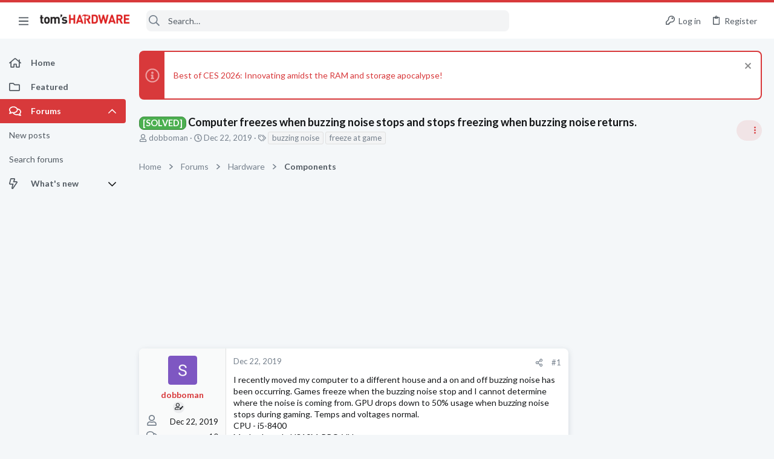

--- FILE ---
content_type: image/svg+xml
request_url: https://forums.tomshardware.com/data/medias/svg/LegacyGrandmaster.svg
body_size: 6807
content:
<svg id="Layer_1" data-name="Layer 1" xmlns="http://www.w3.org/2000/svg" viewBox="0 0 100 100"><defs><style>.cls-1{fill:#fff;}</style></defs><title>LegacyGrandmaster</title><path d="M74.14,28.63a39.15,39.15,0,0,0-13.37-7.69,38.31,38.31,0,0,0-30,2.27c-16.52,8.5-24.63,27.38-20.55,45,.07.33.15.67.24,1s.18.69.28,1a16.22,16.22,0,0,1,2.81-6.53c0-.29,0-.59.07-.88s0-.57.09-.85a27.86,27.86,0,0,1,3.49-10c.33-.6.69-1.2,1.13-1.87a47.41,47.41,0,0,0,1,8.9c0,.16.07.33.11.49s.07.33.11.5h.14a4.77,4.77,0,0,1,.76.06,4.85,4.85,0,0,1,2.22,1c.14-.12.27-.23.41-.33s.26-.22.39-.32a90.32,90.32,0,0,1,9.94-6.83c.74,1.9,1.54,3.83,2.4,5.75L26.21,64l-.45.22-.46.22c.13.25.24.49.34.71v0l10.55-5.1.36-.17.36-.18.74-.36,10.29-5,.29-.15q2.63-1.33,5.34-2.67l.3-.14,0-.33c0-.15,0-.31,0-.48l-.5.24L40,57.3l-2.7,1.31c-.87-2-1.69-3.93-2.44-5.88,2.84-1.64,5.81-3.21,8.84-4.64,2.71-1.29,5.45-2.47,8.15-3.52.47.77.93,1.54,1.38,2.33.14.22.26.44.38.66s.28.47.4.71a17.69,17.69,0,0,1,.51-2.42l-.34-.59-.34-.56L53.43,44l.85-.31c.22-.09.44-.16.66-.24l.7-.25c.15-.26.3-.52.47-.76a7.25,7.25,0,0,1,1.6-1.67l-1.19.39-.94.31c-1,.34-2,.71-3,1.1a83.64,83.64,0,0,0-8.29-11.29,44.56,44.56,0,0,1,11.4-2,42.51,42.51,0,0,1,9.06,8.4l.41.51c.13.15.24.3.36.45l-.28.06a14,14,0,0,1,4.12.92c.33,0,.66-.1,1-.13s.62-.08.92-.1c.51,0,1-.09,1.47-.11l.45-1.7a38.71,38.71,0,0,0-4.67.49l-.31.06a47.31,47.31,0,0,0-8.32-8.76,33.83,33.83,0,0,1,3.87.47,27,27,0,0,1,9.71,3.74c.21.21.4.42.59.65l1.21-4.63Q74.7,29.1,74.14,28.63Zm-43.69-.52c.74-.45,1.45-.85,2.17-1.22s1.4-.68,2.25-1.05a17.85,17.85,0,0,1,5.76,4c-1.49.56-3,1.17-4.37,1.84a55.49,55.49,0,0,0-6.08,3.39A18.35,18.35,0,0,1,30.45,28.11ZM26.34,31c.71-.57,1.44-1.13,2.19-1.66a25.11,25.11,0,0,0,.14,6.75,48.05,48.05,0,0,0-7.25,6.15A25.93,25.93,0,0,1,26.34,31ZM18.77,43.39c-.11.67-.19,1.38-.27,2.24a41.85,41.85,0,0,0-3.39,5.07c-.53.95-1,1.9-1.44,2.87a36.9,36.9,0,0,1,6.42-15.85A33.52,33.52,0,0,0,18.77,43.39ZM22,59.45l0,0s0,0,0,0a43.15,43.15,0,0,1-1.12-12.82c.9-1.1,1.74-2,2.57-2.9a43.94,43.94,0,0,1,5.66-4.88A85.27,85.27,0,0,0,32.87,52,86.66,86.66,0,0,0,22,59.45Zm29-16.3c-2.62,1-5.3,2.18-7.93,3.44-3,1.43-6,3-8.76,4.56a79.66,79.66,0,0,1-3.64-12.82c0-.18-.06-.35-.09-.53A49.83,49.83,0,0,1,37.29,34c1.69-.79,3.45-1.51,5.24-2.14l.27.28A81.09,81.09,0,0,1,51,43.15ZM42.36,29.26A25.12,25.12,0,0,0,37,25c.84-.29,1.69-.55,2.54-.79l.12,0a24.92,24.92,0,0,1,12.27,2.91A48.36,48.36,0,0,0,42.36,29.26Zm21.78-1.82a38.66,38.66,0,0,0-7.07-.63h-.78A32.94,32.94,0,0,0,48.48,23a34.29,34.29,0,0,1,11,1.83,35.37,35.37,0,0,1,6.54,3C65.43,27.69,64.78,27.56,64.14,27.44ZM67.2,41a3.46,3.46,0,0,1,.22.31l.07.1a11.35,11.35,0,0,1,2,.56l.08,0a9.29,9.29,0,0,1,1.39.65A10.8,10.8,0,0,0,67.2,41Zm-7.73.89C61,41.46,62.54,41,64,40.69A9.06,9.06,0,0,0,59.47,41.93ZM20.56,62.08a2.22,2.22,0,0,0-.37-.09,3,3,0,0,0-1.1,0h0l-.36.35a3.39,3.39,0,0,1,.41.15,4.54,4.54,0,0,1,.81.43l.35.25a2,2,0,0,1,.24.19,10.53,10.53,0,0,1,1.9,2.08c.12.17.24.35.36.56a4,4,0,0,1,.23.41l.24-.12.18-.09.06,0,.13-.06.25-.12C23.21,64.47,22.05,62.58,20.56,62.08Zm-6.5,4.58a15.23,15.23,0,0,0-1.29,3.51c.42-1,.75-1.92,1.06-2.79.09-.22.16-.44.24-.66C14.07,66.7,14.06,66.68,14.06,66.66Z"/><path d="M87.64,60c-1.34,6.14-5.32,11.15-7.59,12.59a3.12,3.12,0,0,1-.79.39,9.28,9.28,0,0,1,.58-2.2c1-2.82,2.53-7.54,1-12.88-.12-.42-.26-.82-.4-1.19-.06-.16-.12-.32-.19-.47s-.13-.31-.2-.46a10.35,10.35,0,0,0,5.93-4.52,1.22,1.22,0,0,0,.12-.19c.08-.15.16-.29.23-.44a14.93,14.93,0,0,0,.65-1.39.87.87,0,0,1,.07.17c.1-.2.19-.4.28-.6a5.42,5.42,0,0,1,.26.6,6.59,6.59,0,0,1,.23.67C88.61,53,88.29,57.1,87.64,60Z"/><path d="M88.1,49.45c-.08-.22-.17-.44-.26-.64l-.3-.57c-.08.2-.16.4-.25.59s-.18.4-.28.6a3.79,3.79,0,0,1,.23.62,5,5,0,0,1,.19.69,22.65,22.65,0,0,1-.28,9.17h0c-1.27,5.84-5,10.6-7.19,12.15.11-.38.25-.8.35-1.11,1-2.86,2.6-7.65,1-13.19-.12-.39-.25-.78-.41-1.18-.05-.15-.11-.31-.18-.47l0-.08a6.6,6.6,0,0,0,.73-.28,9.92,9.92,0,0,0,4.42-4.25,1,1,0,0,0,.13-.23A10.35,10.35,0,0,1,80,55.8l-.49.1h0l.2.47.19.46c.15.41.29.81.41,1.22,1.54,5.23,0,9.83-1,12.62a6.89,6.89,0,0,0-.58,2.41l.07.87.65-.51a3.38,3.38,0,0,0,.82-.42,16.5,16.5,0,0,0,4.28-4.65,24.81,24.81,0,0,0,3.54-8.25C88.73,57.44,89.25,52.65,88.1,49.45Z"/><path d="M24.43,68.8c0,.23,0,.46,0,.7a3.9,3.9,0,0,1,0,.59v.07a3.33,3.33,0,0,1-.07.54l-.06.35A9.45,9.45,0,0,1,24,72.13c-1.44,4.71-6.2,7.79-9.14,9.29C10.08,83.85,4.7,84.39,3,83.7c-.27-.11-.4-.23-.42-.29s1-1,1.66-1.6A32.68,32.68,0,0,0,9,77.31,28,28,0,0,0,11.43,74l.33-.54c.2-.33.39-.66.56-1,.3-.54.57-1.07.82-1.59h0c.25-.5.47-1,.67-1.48.59-1.33,1-2.58,1.44-3.68a1.72,1.72,0,0,0,.07-.21,0,0,0,0,1,0,0c0-.1.07-.2.1-.29.12-.33.24-.65.36-.94l.09-.23a7.41,7.41,0,0,1,.88-.81l.15-.13A5.73,5.73,0,0,1,19.08,62h0a3,3,0,0,1,1.1,0,2.22,2.22,0,0,1,.37.09c1.49.5,2.65,2.39,3.32,4L24,66c.08.24.15.48.21.73a.54.54,0,0,1,0,.1c.06.24.1.5.14.75s.06.41.08.62S24.43,68.59,24.43,68.8Z"/><path d="M15.88,64l-.09.23c-.12.29-.24.61-.36.94,0,.09-.07.19-.1.29a0,0,0,0,0,0,0,14.12,14.12,0,0,0-2.18,5.37h0c-.09.42-.16.86-.21,1.3a1.5,1.5,0,0,1-.16.52q.44-.8.84-1.65c.23-.47.45-1,.66-1.46.58-1.33,1-2.56,1.45-3.71l0-.12c.2-.53.38-1,.55-1.46,0-.1.07-.19.11-.28.12-.29.23-.56.34-.8A7.41,7.41,0,0,0,15.88,64Zm0,0-.09.23c-.12.29-.24.61-.36.94,0,.09-.07.19-.1.29a0,0,0,0,0,0,0,14.12,14.12,0,0,0-2.18,5.37h0c-.09.42-.16.86-.21,1.3a1.5,1.5,0,0,1-.16.52q.44-.8.84-1.65c.23-.47.45-1,.66-1.46.58-1.33,1-2.56,1.45-3.71l0-.12c.2-.53.38-1,.55-1.46,0-.1.07-.19.11-.28.12-.29.23-.56.34-.8A7.41,7.41,0,0,0,15.88,64Zm9,4.41a4.55,4.55,0,0,0,0-.53,1.05,1.05,0,0,1-.52-.61,4,4,0,0,0-.17-.48.54.54,0,0,0,0-.1c-.06-.25-.13-.49-.21-.73l-.07,0c-.67-1.56-1.83-3.45-3.32-4a9.89,9.89,0,0,1,1.59,1.68l.3.4A5,5,0,0,1,23,65a6.92,6.92,0,0,1,.53,1.21,4.37,4.37,0,0,1,.17.62,7.89,7.89,0,0,1,.25,1.61,8.85,8.85,0,0,1,0,1v0a5.55,5.55,0,0,1,0,.63c0,.15,0,.31-.06.49C23,75.93,17.73,79.39,14.64,81,10.13,83.26,5,83.85,3.23,83.27A15.33,15.33,0,0,1,4.5,82.2a34,34,0,0,0,4.87-4.56,29.27,29.27,0,0,0,2.71-3.74q.36-.59.69-1.2.44-.8.84-1.65c.23-.47.45-1,.66-1.46.58-1.33,1-2.56,1.45-3.71l0-.12c.2-.53.38-1,.55-1.46,0-.1.07-.19.11-.28.12-.29.23-.56.34-.8a7.41,7.41,0,0,0-.88.81,10.22,10.22,0,0,0-1,1.24c0,.09-.07.18-.1.27-.41,1.13-.85,2.35-1.43,3.65-.22.52-.45,1-.69,1.51h0c-.1.46-.17.93-.23,1.41a.89.89,0,0,1-.11.35,1,1,0,0,1-.86.53h0c-.08.16-.18.32-.27.47l-.28.44A26.83,26.83,0,0,1,8.61,77a32.74,32.74,0,0,1-4.73,4.44c-1.66,1.3-2,1.7-1.82,2.17a1.17,1.17,0,0,0,.7.57A6.38,6.38,0,0,0,5,84.48a24.06,24.06,0,0,0,10.07-2.62c3-1.54,8-4.78,9.44-9.77A9.41,9.41,0,0,0,24.77,71a1.7,1.7,0,0,0,0-.22,4,4,0,0,0,.08-.64c0-.22,0-.42,0-.64s0-.36,0-.54S24.93,68.61,24.92,68.44Zm-9-4.41-.09.23c-.12.29-.24.61-.36.94,0,.09-.07.19-.1.29a0,0,0,0,0,0,0,14.12,14.12,0,0,0-2.18,5.37h0c-.09.42-.16.86-.21,1.3a1.5,1.5,0,0,1-.16.52q.44-.8.84-1.65c.23-.47.45-1,.66-1.46.58-1.33,1-2.56,1.45-3.71l0-.12c.2-.53.38-1,.55-1.46,0-.1.07-.19.11-.28.12-.29.23-.56.34-.8A7.41,7.41,0,0,0,15.88,64Z"/><path d="M51.84,66.2c-.12.23-.25.45-.37.66l-.37.65h0l-2,.55A121.94,121.94,0,0,1,24,72.13l0-.3c0-.08,0-.15,0-.23s0-.37,0-.54a120.78,120.78,0,0,0,24.83-4C49.86,66.78,50.86,66.5,51.84,66.2Z"/><path d="M97.48,23.17c-.39.81-1.56,1.66-3,2.74-.87.62-1.85,1.33-2.9,2.19-2.72,2.24-3.17,4.51-4.27,10L87,39.3c-.27,1.33-.57,2.85-1,4.38-.18.75-.39,1.5-.63,2.24-.05.17-.1.33-.16.5l-.18.51a17,17,0,0,1-1.79,3.74h0a8,8,0,0,1-.52.73,8.65,8.65,0,0,1-.82.89h0c-.58.38-1.17.76-1.76,1.12h0a4.59,4.59,0,0,1-1.11.28,3.3,3.3,0,0,1-.56.07,5.42,5.42,0,0,1-.57,0,8.12,8.12,0,0,1-1.78-.23h0l-.2-.07.1-.43a0,0,0,0,1,0,0c.49-2.19,1-6.33-1.5-9.64a1.83,1.83,0,0,0-.13-.16,5.71,5.71,0,0,0-.39-.47l.15-.58.15-.56,4.94-18.91a9.53,9.53,0,0,1,3.07-5,7.14,7.14,0,0,1,2.9-1.5c4.2-1,8.93,1.58,11.26,4.53C97.42,22,97.6,22.9,97.48,23.17Z"/><path d="M96.81,20.41C94.4,17.34,89.45,14.65,85,15.7a7.76,7.76,0,0,0-3.1,1.61,10.12,10.12,0,0,0-3.24,5.27L73.83,41.22l-.14.55-.15.55a5.62,5.62,0,0,1,.41.44,5.71,5.71,0,0,1,.39.47l.16-.6.15-.58,5-19.22a9.07,9.07,0,0,1,2.91-4.75,6.69,6.69,0,0,1,2.7-1.41c4-1,8.52,1.53,10.74,4.36a3.69,3.69,0,0,1,1,2,10.82,10.82,0,0,1-2.88,2.51l-.16.12c-.82.59-1.76,1.28-2.76,2.09-2.86,2.36-3.35,4.85-4.44,10.29l-.24,1.2A61.94,61.94,0,0,1,85,45.78l-.16.49c-.05.16-.11.31-.17.49a16.51,16.51,0,0,1-1.81,3.74l0,0c-.13.2-.27.39-.41.57a8,8,0,0,1-.73.8l-1.62,1h-.09l-.07.07a4.31,4.31,0,0,1-.94.23,3.61,3.61,0,0,1-.5.06,4.85,4.85,0,0,1-.54,0,6.79,6.79,0,0,1-1.42-.16A4.85,4.85,0,0,1,76,53a0,0,0,0,0,0,0l-.1.43.2.07h0l.18.07a5.65,5.65,0,0,0,2.3.36,5.51,5.51,0,0,0,1.68-.37,7.46,7.46,0,0,0,1.87-1.09l1.62-1.64a18.41,18.41,0,0,0,1.82-3.82c.06-.17.12-.34.16-.49s.12-.34.18-.52c.23-.72.43-1.45.61-2.17h0c.06-.24.12-.48.17-.71.32-1.35.58-2.65.81-3.79l.24-1.19c1.07-5.36,1.52-7.58,4.1-9.72,1-.79,1.9-1.46,2.71-2.06l.16-.11c1.55-1.12,2.77-2,3.21-2.92h0C98.2,22.79,97.76,21.62,96.81,20.41ZM72.94,44.64l0,0,0,.13.4.5a.22.22,0,0,1,0,.08,5.25,5.25,0,0,1,.33.49A6.36,6.36,0,0,0,72.94,44.64Z"/><path d="M81.91,52.32a5.66,5.66,0,0,1-1.55,1,1.33,1.33,0,0,1-.21.09C80.74,53.08,81.33,52.7,81.91,52.32Z"/><path d="M82.13,52.54a7.46,7.46,0,0,1-1.87,1.09l-.11-.19L80,53.19,79.89,53l.11-.07h0l1.62-1,.19.24.12.16Z"/><path d="M72.93,51.49a8.9,8.9,0,0,1-.24,1.09c-.08.35-.17.7-.28,1.06h0A29.83,29.83,0,0,1,70.65,58h0l-.38.79h0c-.15.28-.31.55-.44.82h0a49.46,49.46,0,0,1-4.65,7.09C57,77.09,44.91,81,42.89,80.22a20.42,20.42,0,0,1,2.46-2.75A43.91,43.91,0,0,0,54,66.16c.11-.21.22-.43.32-.66s.22-.46.31-.69a28.67,28.67,0,0,0,2-6.24c0-.19.08-.37.12-.57a39.07,39.07,0,0,0,.47-7.44q0-.89,0-1.65c0-.33,0-.65,0-.95a5.4,5.4,0,0,1,1.48-3.86,8.89,8.89,0,0,1,7-2,11,11,0,0,1,2.36.47,6.29,6.29,0,0,1,1.08.39,7.61,7.61,0,0,1,2,1.24,5.92,5.92,0,0,1,.85.89.86.86,0,0,0,.07.1,4.93,4.93,0,0,1,.66,1.24A9.42,9.42,0,0,1,72.93,51.49Z"/><path d="M71.77,46.77a4.06,4.06,0,0,0-.54-1l-.11-.15a5,5,0,0,0-.65-.67,6.43,6.43,0,0,0-1.76-1.07,4.78,4.78,0,0,0-.95-.35,9.75,9.75,0,0,0-2.2-.44c-.34,0-.67,0-1,0a7.43,7.43,0,0,0-5.21,1.78A4.39,4.39,0,0,0,58.18,48c0,.29,0,.59,0,.89,0,.52,0,1.06,0,1.63a39.64,39.64,0,0,1-.49,7.64c0,.19-.08.4-.12.61a30.16,30.16,0,0,1-2,6.42c-.1.23-.21.48-.33.73s-.21.45-.33.68a45.09,45.09,0,0,1-8.76,11.51c-.26.25-.6.6-.94,1A38.24,38.24,0,0,0,64.4,66.15a51.16,51.16,0,0,0,4.51-6.87l0-.06.31-.59.1-.18,0-.06.34-.7,0-.1a28.1,28.1,0,0,0,1.7-4.23l0-.09c.09-.31.17-.62.24-.92s.17-.7.23-1v0A8.38,8.38,0,0,0,71.77,46.77Zm1.87-.72a5.56,5.56,0,0,0-.3-.65.22.22,0,0,0,0-.08,3.86,3.86,0,0,0-.37-.63l0-.06-.11-.16a7.6,7.6,0,0,0-1-1A8.42,8.42,0,0,0,69.53,42l-.08,0a5.94,5.94,0,0,0-1.13-.41,8.5,8.5,0,0,0-.9-.25,14,14,0,0,0-1.68-.27A9.92,9.92,0,0,0,58,43.39a5.66,5.66,0,0,0-.47.52s0,0,0,0L56.27,47c0,.31-.06.61-.08.91s0,.67,0,1q0,.78,0,1.68c0,.7,0,1.46,0,2.28,0,.24,0,.49,0,.75a31.81,31.81,0,0,1-.44,4.25c0,.17-.07.34-.11.53a27.67,27.67,0,0,1-1.89,6.05c-.09.21-.18.41-.3.66s-.19.41-.31.63a42.69,42.69,0,0,1-8.44,11,19.68,19.68,0,0,0-2.63,3,1,1,0,0,0-.06.83,1,1,0,0,0,.58.59,3.13,3.13,0,0,0,1.07.16c4.16,0,15.15-4.78,22.37-13.93a51.75,51.75,0,0,0,4.74-7.23l.05-.11.24-.45.15-.28a1.17,1.17,0,0,0,0-.11c.12-.25.24-.48.35-.73l0-.07A31.14,31.14,0,0,0,73,55c.09-.25.17-.49.24-.73a2.67,2.67,0,0,0,.09-.26,1,1,0,0,0,0-.16c.11-.37.2-.72.28-1s.19-.79.26-1.18A10.45,10.45,0,0,0,73.64,46.05Z"/><path class="cls-1" d="M86.94,49.26a14.93,14.93,0,0,1-.65,1.39c-.07.15-.15.29-.23.44a14.06,14.06,0,0,0,1-1.66A.87.87,0,0,0,86.94,49.26ZM83.75,50.9l-1.62,1.64A9.33,9.33,0,0,0,83.75,50.9Zm-71,19.27c0,.18-.08.35-.11.53.24-.49.47-1,.69-1.51.58-1.3,1-2.52,1.43-3.65,0-.09.06-.18.1-.27a10.58,10.58,0,0,0-.82,1.39A15.23,15.23,0,0,0,12.77,70.17Zm1.29-3.51a15.23,15.23,0,0,0-1.29,3.51c0,.18-.08.35-.11.53.24-.49.47-1,.69-1.51.58-1.3,1-2.52,1.43-3.65,0-.09.06-.18.1-.27A10.58,10.58,0,0,0,14.06,66.66Zm0,0a15.23,15.23,0,0,0-1.29,3.51c0,.18-.08.35-.11.53.24-.49.47-1,.69-1.51.58-1.3,1-2.52,1.43-3.65,0-.09.06-.18.1-.27A10.58,10.58,0,0,0,14.06,66.66ZM87.87,43.54a1.46,1.46,0,0,0-1.1.17,1.37,1.37,0,0,0-.24.18h0a1.61,1.61,0,0,0-.43.76,14.75,14.75,0,0,1-2.79,6h0a8.4,8.4,0,0,1-1.46,1.46,6.65,6.65,0,0,1-1.83,1,5,5,0,0,1-1.45.31,5.16,5.16,0,0,1-2.1-.33,0,0,0,0,1,0,0c.47-2.13,1-6.54-1.58-10a5.58,5.58,0,0,0-.38-.47c-.12-.15-.26-.3-.4-.45s-.27-.28-.41-.41a12.71,12.71,0,0,0-3.39-2.26,14.69,14.69,0,0,0-5.18-1.3l-.83,0h-.22a10.56,10.56,0,0,0-7.55,3,8.62,8.62,0,0,0-.82,1,11.06,11.06,0,0,0-.76,1.3,12.69,12.69,0,0,0-.73,1.83,16.09,16.09,0,0,0-.57,2.3,18,18,0,0,0-.29,3.29,2.35,2.35,0,0,1,0,.26c-4.82,2.38-9.44,4.75-13.91,7l-.15.08c-4.27,2.19-8.68,4.46-13.2,6.7-.1-.23-.22-.48-.34-.73a10.65,10.65,0,0,0-2.62-3.49,5.4,5.4,0,0,0-2.54-1.2,5,5,0,0,0-1.1-.06,7.42,7.42,0,0,0-4.06,1.63,11.35,11.35,0,0,0-1.8,1.74,15.88,15.88,0,0,0-3.16,6.38A21.51,21.51,0,0,0,10,71.82a1.5,1.5,0,0,0,1.17,1.65l.1,0h.19a1,1,0,0,0,.3,0,1.47,1.47,0,0,0,1-.76,1.5,1.5,0,0,0,.16-.52c.05-.44.12-.88.21-1.3h0a14.12,14.12,0,0,1,2.18-5.37,0,0,0,0,1,0,0,9.7,9.7,0,0,1,1-1.19,7.57,7.57,0,0,1,.9-.81,5.16,5.16,0,0,1,1.92-1,2.54,2.54,0,0,1,1-.05c1.39.24,2.61,2.09,3.33,3.76.09.2.16.4.23.59s.16.42.22.62a1.4,1.4,0,0,0,.52.74,1.27,1.27,0,0,0,.29.18.81.81,0,0,0,.22.07,1.36,1.36,0,0,0,1-.09c5.14-2.52,10.08-5.06,14.85-7.51l.21-.11c4.7-2.42,9.57-4.92,14.59-7.38a1.46,1.46,0,0,0,.57-.5,1.5,1.5,0,0,0,.22-1.22c-.18-.74-.06-5.17,1.74-7.76,1.15-1.66,3.34-2.64,6-2.68a10.25,10.25,0,0,1,8.4,3.71c2.4,3.24,1.06,7.74.77,8.61a1.57,1.57,0,0,0-.05.8,1.54,1.54,0,0,0,.73,1,8.72,8.72,0,0,0,4.76,1.19,8.36,8.36,0,0,0,1-.12l.49-.12a2.9,2.9,0,0,0,.48-.14,11.81,11.81,0,0,0,6.55-6.07,5.12,5.12,0,0,0,.31-.62c.11-.2.2-.41.29-.62A19.06,19.06,0,0,0,89,45.34,1.51,1.51,0,0,0,87.87,43.54Zm.61,1.69a19.59,19.59,0,0,1-.94,3c-.08.2-.16.4-.25.59s-.18.4-.28.6a.87.87,0,0,0-.07-.17,14.93,14.93,0,0,1-.65,1.39c-.07.15-.15.29-.23.44a1.22,1.22,0,0,1-.12.19A10.35,10.35,0,0,1,80,55.8l-.49.1a7.64,7.64,0,0,1-.82.1,8.19,8.19,0,0,1-4.48-1.12,1,1,0,0,1-.46-1.21c.27-.8,1.39-4.55-.09-7.78a6.36,6.36,0,0,0-.73-1.25l0,0a8.5,8.5,0,0,0-2-1.92A10.8,10.8,0,0,0,67.2,41a11.82,11.82,0,0,0-3.09-.35H64a9.06,9.06,0,0,0-4.54,1.24,5.72,5.72,0,0,0-1.77,1.65l-.21.33s0,0,0,0A11,11,0,0,0,56.27,47a13.57,13.57,0,0,0-.38,4.77,1,1,0,0,1-.53,1.15c-5.08,2.49-10.14,5.09-14.6,7.39l-.21.11c-4.51,2.32-9.62,4.95-14.84,7.5a1,1,0,0,1-.81,0h0a1.05,1.05,0,0,1-.52-.61,4,4,0,0,0-.17-.48.54.54,0,0,0,0-.1c-.06-.25-.13-.49-.21-.73l-.07,0c-.67-1.56-1.83-3.45-3.32-4a2.22,2.22,0,0,0-.37-.09,3,3,0,0,0-1.1,0h0a5.73,5.73,0,0,0-2.17,1.06l-.15.13a7.41,7.41,0,0,0-.88.81,10.22,10.22,0,0,0-1,1.24,10.58,10.58,0,0,0-.82,1.39,15.23,15.23,0,0,0-1.29,3.51c0,.18-.08.35-.11.53h0c-.1.46-.17.93-.23,1.41a.89.89,0,0,1-.11.35,1,1,0,0,1-.86.53h-.13a1,1,0,0,1-.84-1.11c.07-.56.16-1.1.27-1.63h0a16.22,16.22,0,0,1,2.81-6.53,11.16,11.16,0,0,1,2.17-2.22A6.77,6.77,0,0,1,19.61,60h.14a4.77,4.77,0,0,1,.76.06,4.85,4.85,0,0,1,2.22,1,10,10,0,0,1,2.57,3.38c.13.25.24.49.34.71v0l.2.45.47-.23c4.57-2.26,9-4.52,13.21-6.7l.15-.08c2.7-1.39,5.45-2.81,8.27-4.23l.29-.15q2.63-1.33,5.34-2.67l.3-.14,0-.33c0-.15,0-.31,0-.48A15.32,15.32,0,0,1,54,48.27a17.69,17.69,0,0,1,.51-2.42,13.46,13.46,0,0,1,1.09-2.67c.15-.26.3-.52.47-.76a7.25,7.25,0,0,1,1.6-1.67,10.47,10.47,0,0,1,6.36-2.06h.22c.3,0,.61,0,.91,0a14,14,0,0,1,4.12.92,12.09,12.09,0,0,1,4.22,2.68,5.62,5.62,0,0,1,.41.44,5.71,5.71,0,0,1,.39.47,1.83,1.83,0,0,1,.13.16c2.46,3.31,2,7.45,1.5,9.64a0,0,0,0,0,0,0l-.1.43.2.07h0l.18.07a5.65,5.65,0,0,0,2.3.36,5.51,5.51,0,0,0,1.68-.37,7.46,7.46,0,0,0,1.87-1.09,9.33,9.33,0,0,0,1.62-1.64,15.32,15.32,0,0,0,2.83-6.13,1,1,0,0,1,.45-.63,1,1,0,0,1,.49-.14.91.91,0,0,1,.23,0A1,1,0,0,1,88.48,45.23ZM14.06,66.66a15.23,15.23,0,0,0-1.29,3.51c0,.18-.08.35-.11.53.24-.49.47-1,.69-1.51.58-1.3,1-2.52,1.43-3.65,0-.09.06-.18.1-.27A10.58,10.58,0,0,0,14.06,66.66Zm0,0a15.23,15.23,0,0,0-1.29,3.51c0,.18-.08.35-.11.53.24-.49.47-1,.69-1.51.58-1.3,1-2.52,1.43-3.65,0-.09.06-.18.1-.27A10.58,10.58,0,0,0,14.06,66.66Zm0,0a15.23,15.23,0,0,0-1.29,3.51c0,.18-.08.35-.11.53.24-.49.47-1,.69-1.51.58-1.3,1-2.52,1.43-3.65,0-.09.06-.18.1-.27A10.58,10.58,0,0,0,14.06,66.66ZM56.27,47l1.21-3.06A11,11,0,0,0,56.27,47Z"/><path d="M72.92,44.61a8.5,8.5,0,0,0-2-1.92A10.8,10.8,0,0,0,67.2,41a3.46,3.46,0,0,1,.22.31,8.5,8.5,0,0,1,.9.25,5.94,5.94,0,0,1,1.13.41l.08,0a8.42,8.42,0,0,1,2.24,1.38,7.6,7.6,0,0,1,1,1l.11.16,0,.06,0,0ZM59.47,41.93C61,41.46,62.54,41,64,40.69A9.06,9.06,0,0,0,59.47,41.93ZM14.06,66.66a15.23,15.23,0,0,0-1.29,3.51c0,.18-.08.35-.11.53.24-.49.47-1,.69-1.51.58-1.3,1-2.52,1.43-3.65,0-.09.06-.18.1-.27A10.58,10.58,0,0,0,14.06,66.66Zm58.86-22a8.5,8.5,0,0,0-2-1.92A10.8,10.8,0,0,0,67.2,41a3.46,3.46,0,0,1,.22.31,8.5,8.5,0,0,1,.9.25,5.94,5.94,0,0,1,1.13.41l.08,0a8.42,8.42,0,0,1,2.24,1.38,7.6,7.6,0,0,1,1,1l.11.16,0,.06,0,0ZM59.47,41.93C61,41.46,62.54,41,64,40.69A9.06,9.06,0,0,0,59.47,41.93Zm13.45,2.68a8.5,8.5,0,0,0-2-1.92A10.8,10.8,0,0,0,67.2,41a3.46,3.46,0,0,1,.22.31,8.5,8.5,0,0,1,.9.25,5.94,5.94,0,0,1,1.13.41l.08,0a8.42,8.42,0,0,1,2.24,1.38,7.6,7.6,0,0,1,1,1l.11.16,0,.06,0,0ZM59.47,41.93C61,41.46,62.54,41,64,40.69A9.06,9.06,0,0,0,59.47,41.93Zm13.45,2.68a8.5,8.5,0,0,0-2-1.92A10.8,10.8,0,0,0,67.2,41a3.46,3.46,0,0,1,.22.31,8.5,8.5,0,0,1,.9.25,5.94,5.94,0,0,1,1.13.41l.08,0a8.42,8.42,0,0,1,2.24,1.38,7.6,7.6,0,0,1,1,1l.11.16,0,.06,0,0ZM59.47,41.93C61,41.46,62.54,41,64,40.69A9.06,9.06,0,0,0,59.47,41.93Zm13.45,2.68a8.5,8.5,0,0,0-2-1.92A10.8,10.8,0,0,0,67.2,41a3.46,3.46,0,0,1,.22.31,8.5,8.5,0,0,1,.9.25,5.94,5.94,0,0,1,1.13.41l.08,0a8.42,8.42,0,0,1,2.24,1.38,7.6,7.6,0,0,1,1,1l.11.16,0,.06,0,0Zm-58.86,22a15.23,15.23,0,0,0-1.29,3.51c0,.18-.08.35-.11.53.24-.49.47-1,.69-1.51.58-1.3,1-2.52,1.43-3.65,0-.09.06-.18.1-.27A10.58,10.58,0,0,0,14.06,66.66Zm0,0a15.23,15.23,0,0,0-1.29,3.51c0,.18-.08.35-.11.53.24-.49.47-1,.69-1.51.58-1.3,1-2.52,1.43-3.65,0-.09.06-.18.1-.27A10.58,10.58,0,0,0,14.06,66.66Zm0,0a15.23,15.23,0,0,0-1.29,3.51c0,.18-.08.35-.11.53.24-.49.47-1,.69-1.51.58-1.3,1-2.52,1.43-3.65,0-.09.06-.18.1-.27A10.58,10.58,0,0,0,14.06,66.66ZM88,43.06a1.91,1.91,0,0,0-1.29.12l-.19.11a2.15,2.15,0,0,0-.91,1.26,14.19,14.19,0,0,1-2.79,6l0,0A6.22,6.22,0,0,1,78.52,53,4.56,4.56,0,0,1,77,52.83c.49-2.44.78-6.61-1.75-10a7.36,7.36,0,0,0-.63-.75,4,4,0,0,0-.4-.43,5.33,5.33,0,0,0-.42-.4,12.77,12.77,0,0,0-2.61-1.81,14.89,14.89,0,0,0-6.51-1.71h-.65a10.78,10.78,0,0,0-8.48,3.76c-.1.13-.2.26-.29.4a10.42,10.42,0,0,0-1,1.82c-.15.33-.29.68-.41,1a16.83,16.83,0,0,0-.61,2.2,19,19,0,0,0-.4,3.9C48.41,53,44.16,55.18,40,57.3l-.81.42-.15.08c-4.1,2.1-8.33,4.28-12.73,6.46,0-.09-.08-.18-.13-.27a10.9,10.9,0,0,0-2.68-3.59A6,6,0,0,0,22,59.45l-.05,0a5.24,5.24,0,0,0-1.31-.4A5,5,0,0,0,19.39,59a7.86,7.86,0,0,0-4.26,1.73A10.57,10.57,0,0,0,13.73,62a15.59,15.59,0,0,0-3.49,6.23,19.94,19.94,0,0,0-.74,3.55,2,2,0,0,0,1.39,2.15,1.65,1.65,0,0,0,.32.07.82.82,0,0,0,.22,0h0a2.06,2.06,0,0,0,.62-.1,2,2,0,0,0,1.34-1.66c.05-.4.11-.8.19-1.19a13.71,13.71,0,0,1,2.15-5.29,8.53,8.53,0,0,1,1.76-1.87A3.73,3.73,0,0,1,19.94,63H20c1,.18,2.08,1.62,2.77,3.07a11.73,11.73,0,0,1,.62,1.56,2.07,2.07,0,0,0,.51.84,2.34,2.34,0,0,0,.51.36l.07,0a1.73,1.73,0,0,0,.44.14,1.88,1.88,0,0,0,1.21-.17c5.23-2.56,10.34-5.19,14.86-7.51l.2-.11c4.47-2.3,9.52-4.9,14.59-7.38a2.63,2.63,0,0,0,.33-.2,2,2,0,0,0,.73-2.09,13.24,13.24,0,0,1,.39-4.3,0,0,0,0,0,0,0h0a9.59,9.59,0,0,1,1-2.64l0,0c.07-.12.14-.24.22-.35,1.06-1.52,3.1-2.42,5.61-2.46a9.79,9.79,0,0,1,8,3.51c2.25,3,1,7.33.7,8.16A2,2,0,0,0,73,55a1.92,1.92,0,0,0,.73.71,9.14,9.14,0,0,0,5,1.25,6.37,6.37,0,0,0,1.15-.16,2.68,2.68,0,0,0,.49-.11,3.64,3.64,0,0,0,.47-.14,12.09,12.09,0,0,0,6.56-5.85c.13-.21.24-.42.35-.64s.22-.43.32-.65a20,20,0,0,0,1.35-4A2,2,0,0,0,88,43.06Zm-.7,5.77c-.09.2-.18.4-.28.6a14.06,14.06,0,0,1-1,1.66,1.22,1.22,0,0,1-.12.19A10.35,10.35,0,0,1,80,55.8l-.49.1a7.64,7.64,0,0,1-.82.1,8.19,8.19,0,0,1-4.48-1.12,1,1,0,0,1-.46-1.21c.27-.8,1.39-4.55-.09-7.78a6.36,6.36,0,0,0-.73-1.25l0,0a8.5,8.5,0,0,0-2-1.92A10.8,10.8,0,0,0,67.2,41a11.82,11.82,0,0,0-3.09-.35H64a9.06,9.06,0,0,0-4.54,1.24,5.72,5.72,0,0,0-1.77,1.65l-.21.33s0,0,0,0A11,11,0,0,0,56.27,47a13.57,13.57,0,0,0-.38,4.77,1,1,0,0,1-.53,1.15c-5.08,2.49-10.14,5.09-14.6,7.39l-.21.11c-4.51,2.32-9.62,4.95-14.84,7.5a1,1,0,0,1-.81,0h0a1.05,1.05,0,0,1-.52-.61,4,4,0,0,0-.17-.48.54.54,0,0,0,0-.1c-.08-.21-.17-.45-.28-.69-.67-1.56-1.83-3.45-3.32-4a2.22,2.22,0,0,0-.37-.09,3,3,0,0,0-1.1,0h0a5.73,5.73,0,0,0-2.17,1.06l-.15.13a7.41,7.41,0,0,0-.88.81,10.22,10.22,0,0,0-1,1.24,10.58,10.58,0,0,0-.82,1.39,15.23,15.23,0,0,0-1.29,3.51c0,.18-.08.35-.11.53h0c-.1.46-.17.93-.23,1.41a.89.89,0,0,1-.11.35,1,1,0,0,1-.86.53h-.13a1,1,0,0,1-.84-1.11c.07-.56.16-1.1.27-1.63h0a16.22,16.22,0,0,1,2.81-6.53,11.16,11.16,0,0,1,2.17-2.22A6.77,6.77,0,0,1,19.61,60h.14a4.77,4.77,0,0,1,.76.06,4.85,4.85,0,0,1,2.22,1,10,10,0,0,1,2.57,3.38c.13.25.24.49.34.71v0l.2.45.47-.23c4.57-2.26,9-4.52,13.21-6.7l.15-.08c2.7-1.39,5.45-2.81,8.27-4.23l.29-.15q2.63-1.33,5.34-2.67l.3-.14,0-.33c0-.15,0-.31,0-.48A15.32,15.32,0,0,1,54,48.27a17.69,17.69,0,0,1,.51-2.42,13.46,13.46,0,0,1,1.09-2.67c.15-.26.3-.52.47-.76a7.25,7.25,0,0,1,1.6-1.67,10.47,10.47,0,0,1,6.36-2.06h.22c.3,0,.61,0,.91,0a14,14,0,0,1,4.12.92,12.09,12.09,0,0,1,4.22,2.68,5.62,5.62,0,0,1,.41.44,5.71,5.71,0,0,1,.39.47,1.83,1.83,0,0,1,.13.16c2.46,3.31,2,7.45,1.5,9.64a0,0,0,0,0,0,0l-.1.43.2.07h0l.18.07a5.65,5.65,0,0,0,2.3.36,5.51,5.51,0,0,0,1.68-.37,7.46,7.46,0,0,0,1.87-1.09,9.33,9.33,0,0,0,1.62-1.64,15.32,15.32,0,0,0,2.83-6.13,1,1,0,0,1,.45-.63,1,1,0,0,1,.49-.14.91.91,0,0,1,.23,0,1,1,0,0,1,.73,1.2,19.59,19.59,0,0,1-.94,3C87.46,48.44,87.38,48.64,87.29,48.83ZM14.06,66.66a15.23,15.23,0,0,0-1.29,3.51c0,.18-.08.35-.11.53.24-.49.47-1,.69-1.51.58-1.3,1-2.52,1.43-3.65,0-.09.06-.18.1-.27A10.58,10.58,0,0,0,14.06,66.66Zm0,0a15.23,15.23,0,0,0-1.29,3.51c0,.18-.08.35-.11.53.24-.49.47-1,.69-1.51.58-1.3,1-2.52,1.43-3.65,0-.09.06-.18.1-.27A10.58,10.58,0,0,0,14.06,66.66Zm0,0a15.23,15.23,0,0,0-1.29,3.51c0,.18-.08.35-.11.53.24-.49.47-1,.69-1.51.58-1.3,1-2.52,1.43-3.65,0-.09.06-.18.1-.27A10.58,10.58,0,0,0,14.06,66.66ZM56.27,47l1.21-3.06A11,11,0,0,0,56.27,47Zm16.65-2.37a8.5,8.5,0,0,0-2-1.92A10.8,10.8,0,0,0,67.2,41a3.46,3.46,0,0,1,.22.31,8.5,8.5,0,0,1,.9.25,5.94,5.94,0,0,1,1.13.41l.08,0a8.42,8.42,0,0,1,2.24,1.38,7.6,7.6,0,0,1,1,1l.11.16,0,.06,0,0ZM59.47,41.93C61,41.46,62.54,41,64,40.69A9.06,9.06,0,0,0,59.47,41.93Zm13.45,2.68a8.5,8.5,0,0,0-2-1.92A10.8,10.8,0,0,0,67.2,41a3.46,3.46,0,0,1,.22.31,8.5,8.5,0,0,1,.9.25,5.94,5.94,0,0,1,1.13.41l.08,0a8.42,8.42,0,0,1,2.24,1.38,7.6,7.6,0,0,1,1,1l.11.16,0,.06,0,0ZM59.47,41.93C61,41.46,62.54,41,64,40.69A9.06,9.06,0,0,0,59.47,41.93Zm13.45,2.68a8.5,8.5,0,0,0-2-1.92A10.8,10.8,0,0,0,67.2,41a3.46,3.46,0,0,1,.22.31,8.5,8.5,0,0,1,.9.25,5.94,5.94,0,0,1,1.13.41l.08,0a8.42,8.42,0,0,1,2.24,1.38,7.6,7.6,0,0,1,1,1l.11.16,0,.06,0,0ZM59.47,41.93C61,41.46,62.54,41,64,40.69A9.06,9.06,0,0,0,59.47,41.93Zm13.45,2.68a8.5,8.5,0,0,0-2-1.92A10.8,10.8,0,0,0,67.2,41a3.46,3.46,0,0,1,.22.31,8.5,8.5,0,0,1,.9.25,5.94,5.94,0,0,1,1.13.41l.08,0a8.42,8.42,0,0,1,2.24,1.38,7.6,7.6,0,0,1,1,1l.11.16,0,.06,0,0Z"/></svg>